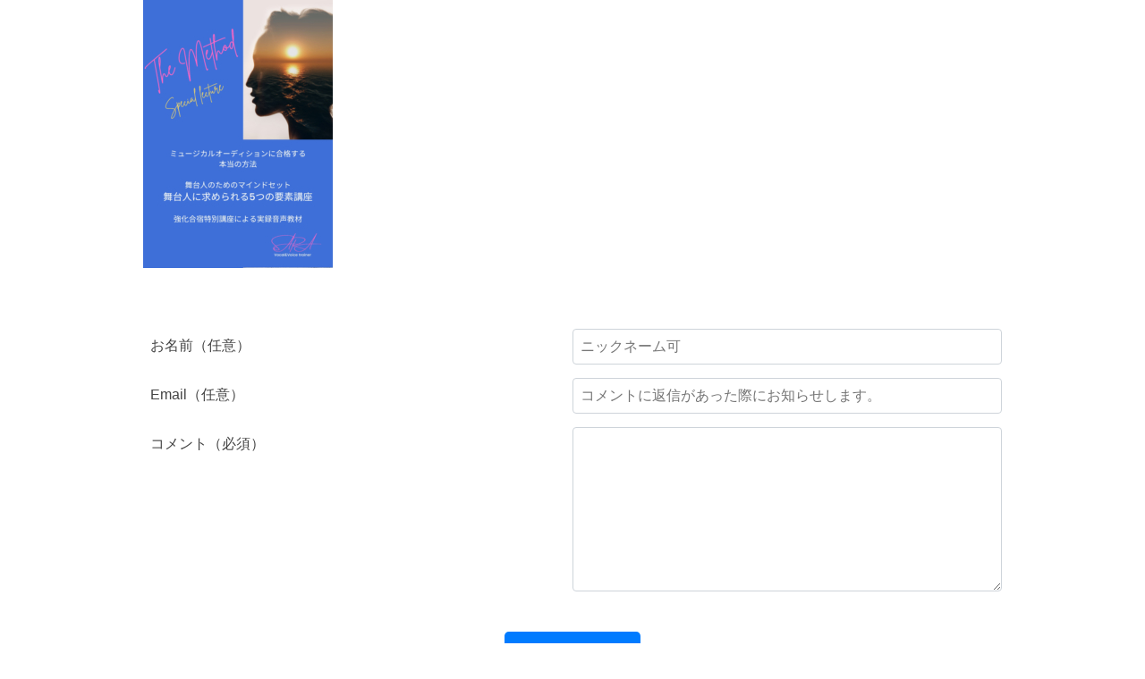

--- FILE ---
content_type: text/css
request_url: https://suzuki-music-school-sara-happy-angels.com/wp-content/themes/lpwp/css/csshake.min.css?ver=6.9
body_size: 2855
content:
/*! * * * * * * * * * * * * * * * * * * * *\  
  CSShake :: Package
  v1.5.0
  CSS classes to move your DOM
  (c) 2015 @elrumordelaluz
  http://elrumordelaluz.github.io/csshake/
  Licensed under MIT
\* * * * * * * * * * * * * * * * * * * * */.shake,.shake-little,.shake-slow,.shake-hard,.shake-horizontal,.shake-vertical,.shake-rotate,.shake-opacity,.shake-crazy,.shake-chunk{display:inherit;transform-origin:center center}.shake-freeze,.shake-constant.shake-constant--hover:hover,.shake-trigger:hover .shake-constant.shake-constant--hover{animation-play-state:paused}.shake-freeze:hover,.shake-trigger:hover .shake-freeze,.shake:hover,.shake-trigger:hover .shake,.shake-little:hover,.shake-trigger:hover .shake-little,.shake-slow:hover,.shake-trigger:hover .shake-slow,.shake-hard:hover,.shake-trigger:hover .shake-hard,.shake-horizontal:hover,.shake-trigger:hover .shake-horizontal,.shake-vertical:hover,.shake-trigger:hover .shake-vertical,.shake-rotate:hover,.shake-trigger:hover .shake-rotate,.shake-opacity:hover,.shake-trigger:hover .shake-opacity,.shake-crazy:hover,.shake-trigger:hover .shake-crazy,.shake-chunk:hover,.shake-trigger:hover .shake-chunk{animation-play-state:running}@keyframes shake{2%{transform:translate(1.5px, 1.5px) rotate(1.5deg)}4%{transform:translate(.5px, -.5px) rotate(.5deg)}6%{transform:translate(1.5px, 2.5px) rotate(1.5deg)}8%{transform:translate(.5px, 2.5px) rotate(.5deg)}10%{transform:translate(2.5px, 1.5px) rotate(.5deg)}12%{transform:translate(-.5px, -1.5px) rotate(-.5deg)}14%{transform:translate(1.5px, 2.5px) rotate(-.5deg)}16%{transform:translate(2.5px, -1.5px) rotate(1.5deg)}18%{transform:translate(2.5px, 2.5px) rotate(-.5deg)}20%{transform:translate(-.5px, -1.5px) rotate(1.5deg)}22%{transform:translate(-1.5px, -.5px) rotate(.5deg)}24%{transform:translate(2.5px, -1.5px) rotate(1.5deg)}26%{transform:translate(.5px, 2.5px) rotate(1.5deg)}28%{transform:translate(-.5px, 2.5px) rotate(-.5deg)}30%{transform:translate(.5px, 2.5px) rotate(1.5deg)}32%{transform:translate(-1.5px, -.5px) rotate(-.5deg)}34%{transform:translate(.5px, -.5px) rotate(.5deg)}36%{transform:translate(-1.5px, .5px) rotate(1.5deg)}38%{transform:translate(-1.5px, 1.5px) rotate(1.5deg)}40%{transform:translate(2.5px, .5px) rotate(.5deg)}42%{transform:translate(.5px, .5px) rotate(1.5deg)}44%{transform:translate(-.5px, .5px) rotate(.5deg)}46%{transform:translate(2.5px, 1.5px) rotate(1.5deg)}48%{transform:translate(2.5px, 1.5px) rotate(-.5deg)}50%{transform:translate(-1.5px, 2.5px) rotate(-.5deg)}52%{transform:translate(.5px, -1.5px) rotate(1.5deg)}54%{transform:translate(.5px, -1.5px) rotate(.5deg)}56%{transform:translate(1.5px, -1.5px) rotate(-.5deg)}58%{transform:translate(1.5px, .5px) rotate(.5deg)}60%{transform:translate(-.5px, .5px) rotate(.5deg)}62%{transform:translate(.5px, .5px) rotate(-.5deg)}64%{transform:translate(-1.5px, -.5px) rotate(1.5deg)}66%{transform:translate(-1.5px, 2.5px) rotate(-.5deg)}68%{transform:translate(-1.5px, 1.5px) rotate(.5deg)}70%{transform:translate(.5px, 1.5px) rotate(.5deg)}72%{transform:translate(-1.5px, 2.5px) rotate(.5deg)}74%{transform:translate(2.5px, .5px) rotate(-.5deg)}76%{transform:translate(.5px, -1.5px) rotate(1.5deg)}78%{transform:translate(.5px, 1.5px) rotate(.5deg)}80%{transform:translate(-.5px, -.5px) rotate(.5deg)}82%{transform:translate(1.5px, 1.5px) rotate(1.5deg)}84%{transform:translate(.5px, .5px) rotate(.5deg)}86%{transform:translate(-.5px, .5px) rotate(1.5deg)}88%{transform:translate(1.5px, .5px) rotate(1.5deg)}90%{transform:translate(-.5px, 2.5px) rotate(-.5deg)}92%{transform:translate(-1.5px, -1.5px) rotate(1.5deg)}94%{transform:translate(-1.5px, 2.5px) rotate(1.5deg)}96%{transform:translate(-1.5px, -1.5px) rotate(1.5deg)}98%{transform:translate(1.5px, -1.5px) rotate(1.5deg)}0%,100%{transform:translate(0, 0) rotate(0)}}.shake:hover,.shake-trigger:hover .shake,.shake.shake-freeze,.shake.shake-constant{animation-name:shake;animation-duration:100ms;animation-timing-function:ease-in-out;animation-iteration-count:infinite}@keyframes shake-little{2%{transform:translate(1px, 1px) rotate(.5deg)}4%{transform:translate(0px, 1px) rotate(.5deg)}6%{transform:translate(0px, 0px) rotate(.5deg)}8%{transform:translate(0px, 1px) rotate(.5deg)}10%{transform:translate(0px, 1px) rotate(.5deg)}12%{transform:translate(1px, 0px) rotate(.5deg)}14%{transform:translate(0px, 0px) rotate(.5deg)}16%{transform:translate(0px, 1px) rotate(.5deg)}18%{transform:translate(1px, 0px) rotate(.5deg)}20%{transform:translate(0px, 1px) rotate(.5deg)}22%{transform:translate(1px, 1px) rotate(.5deg)}24%{transform:translate(1px, 0px) rotate(.5deg)}26%{transform:translate(0px, 1px) rotate(.5deg)}28%{transform:translate(1px, 1px) rotate(.5deg)}30%{transform:translate(0px, 1px) rotate(.5deg)}32%{transform:translate(1px, 1px) rotate(.5deg)}34%{transform:translate(1px, 0px) rotate(.5deg)}36%{transform:translate(0px, 1px) rotate(.5deg)}38%{transform:translate(0px, 1px) rotate(.5deg)}40%{transform:translate(0px, 0px) rotate(.5deg)}42%{transform:translate(0px, 1px) rotate(.5deg)}44%{transform:translate(1px, 0px) rotate(.5deg)}46%{transform:translate(0px, 0px) rotate(.5deg)}48%{transform:translate(1px, 0px) rotate(.5deg)}50%{transform:translate(1px, 0px) rotate(.5deg)}52%{transform:translate(0px, 0px) rotate(.5deg)}54%{transform:translate(1px, 0px) rotate(.5deg)}56%{transform:translate(0px, 1px) rotate(.5deg)}58%{transform:translate(1px, 1px) rotate(.5deg)}60%{transform:translate(0px, 1px) rotate(.5deg)}62%{transform:translate(0px, 0px) rotate(.5deg)}64%{transform:translate(1px, 1px) rotate(.5deg)}66%{transform:translate(0px, 0px) rotate(.5deg)}68%{transform:translate(1px, 0px) rotate(.5deg)}70%{transform:translate(1px, 0px) rotate(.5deg)}72%{transform:translate(1px, 0px) rotate(.5deg)}74%{transform:translate(0px, 0px) rotate(.5deg)}76%{transform:translate(0px, 0px) rotate(.5deg)}78%{transform:translate(0px, 1px) rotate(.5deg)}80%{transform:translate(0px, 1px) rotate(.5deg)}82%{transform:translate(1px, 0px) rotate(.5deg)}84%{transform:translate(1px, 0px) rotate(.5deg)}86%{transform:translate(1px, 0px) rotate(.5deg)}88%{transform:translate(0px, 0px) rotate(.5deg)}90%{transform:translate(0px, 1px) rotate(.5deg)}92%{transform:translate(1px, 1px) rotate(.5deg)}94%{transform:translate(1px, 0px) rotate(.5deg)}96%{transform:translate(1px, 0px) rotate(.5deg)}98%{transform:translate(1px, 0px) rotate(.5deg)}0%,100%{transform:translate(0, 0) rotate(0)}}.shake-little:hover,.shake-trigger:hover .shake-little,.shake-little.shake-freeze,.shake-little.shake-constant{animation-name:shake-little;animation-duration:100ms;animation-timing-function:ease-in-out;animation-iteration-count:infinite}@keyframes shake-slow{2%{transform:translate(6px, -6px) rotate(2.5deg)}4%{transform:translate(-5px, 1px) rotate(1.5deg)}6%{transform:translate(7px, -3px) rotate(-2.5deg)}8%{transform:translate(-7px, -5px) rotate(2.5deg)}10%{transform:translate(-3px, 2px) rotate(-1.5deg)}12%{transform:translate(3px, 6px) rotate(3.5deg)}14%{transform:translate(-7px, 2px) rotate(-1.5deg)}16%{transform:translate(-6px, 6px) rotate(-2.5deg)}18%{transform:translate(6px, 0px) rotate(1.5deg)}20%{transform:translate(9px, 9px) rotate(2.5deg)}22%{transform:translate(7px, -9px) rotate(2.5deg)}24%{transform:translate(2px, 1px) rotate(.5deg)}26%{transform:translate(10px, 4px) rotate(-.5deg)}28%{transform:translate(-9px, 3px) rotate(3.5deg)}30%{transform:translate(10px, 5px) rotate(1.5deg)}32%{transform:translate(6px, 8px) rotate(-2.5deg)}34%{transform:translate(9px, 9px) rotate(3.5deg)}36%{transform:translate(-5px, 0px) rotate(-.5deg)}38%{transform:translate(-2px, -2px) rotate(.5deg)}40%{transform:translate(-3px, 8px) rotate(2.5deg)}42%{transform:translate(-7px, 8px) rotate(3.5deg)}44%{transform:translate(6px, -6px) rotate(.5deg)}46%{transform:translate(1px, -2px) rotate(3.5deg)}48%{transform:translate(-5px, 7px) rotate(-2.5deg)}50%{transform:translate(-8px, 1px) rotate(2.5deg)}52%{transform:translate(-9px, -2px) rotate(1.5deg)}54%{transform:translate(4px, -9px) rotate(3.5deg)}56%{transform:translate(-6px, -1px) rotate(.5deg)}58%{transform:translate(-3px, -6px) rotate(-.5deg)}60%{transform:translate(8px, 4px) rotate(-.5deg)}62%{transform:translate(0px, -9px) rotate(.5deg)}64%{transform:translate(9px, -2px) rotate(3.5deg)}66%{transform:translate(-7px, 10px) rotate(3.5deg)}68%{transform:translate(-7px, -9px) rotate(-1.5deg)}70%{transform:translate(9px, -2px) rotate(-2.5deg)}72%{transform:translate(-4px, 0px) rotate(2.5deg)}74%{transform:translate(1px, -2px) rotate(-1.5deg)}76%{transform:translate(-8px, -5px) rotate(2.5deg)}78%{transform:translate(-9px, 2px) rotate(1.5deg)}80%{transform:translate(-4px, 1px) rotate(-1.5deg)}82%{transform:translate(-6px, 10px) rotate(2.5deg)}84%{transform:translate(6px, -3px) rotate(-.5deg)}86%{transform:translate(-1px, -2px) rotate(1.5deg)}88%{transform:translate(1px, 9px) rotate(1.5deg)}90%{transform:translate(3px, 9px) rotate(-.5deg)}92%{transform:translate(-3px, -1px) rotate(.5deg)}94%{transform:translate(-7px, 4px) rotate(1.5deg)}96%{transform:translate(6px, 1px) rotate(.5deg)}98%{transform:translate(-8px, 2px) rotate(-.5deg)}0%,100%{transform:translate(0, 0) rotate(0)}}.shake-slow:hover,.shake-trigger:hover .shake-slow,.shake-slow.shake-freeze,.shake-slow.shake-constant{animation-name:shake-slow;animation-duration:5s;animation-timing-function:ease-in-out;animation-iteration-count:infinite}@keyframes shake-hard{2%{transform:translate(-3px, 3px) rotate(-2.5deg)}4%{transform:translate(-3px, -2px) rotate(-1.5deg)}6%{transform:translate(-9px, 4px) rotate(-1.5deg)}8%{transform:translate(9px, 8px) rotate(2.5deg)}10%{transform:translate(2px, 7px) rotate(.5deg)}12%{transform:translate(3px, -5px) rotate(.5deg)}14%{transform:translate(5px, 8px) rotate(1.5deg)}16%{transform:translate(8px, -2px) rotate(-2.5deg)}18%{transform:translate(-2px, 1px) rotate(-.5deg)}20%{transform:translate(-4px, 10px) rotate(-.5deg)}22%{transform:translate(7px, 2px) rotate(2.5deg)}24%{transform:translate(8px, 0px) rotate(3.5deg)}26%{transform:translate(-7px, -8px) rotate(3.5deg)}28%{transform:translate(-5px, 10px) rotate(1.5deg)}30%{transform:translate(1px, 2px) rotate(-.5deg)}32%{transform:translate(4px, 4px) rotate(-1.5deg)}34%{transform:translate(8px, -3px) rotate(-1.5deg)}36%{transform:translate(8px, 9px) rotate(-2.5deg)}38%{transform:translate(-4px, 10px) rotate(2.5deg)}40%{transform:translate(5px, 2px) rotate(.5deg)}42%{transform:translate(2px, 7px) rotate(2.5deg)}44%{transform:translate(7px, 5px) rotate(.5deg)}46%{transform:translate(-5px, 0px) rotate(3.5deg)}48%{transform:translate(-2px, -7px) rotate(-.5deg)}50%{transform:translate(-1px, -5px) rotate(.5deg)}52%{transform:translate(-4px, 8px) rotate(-.5deg)}54%{transform:translate(8px, -3px) rotate(3.5deg)}56%{transform:translate(-1px, -8px) rotate(2.5deg)}58%{transform:translate(6px, 6px) rotate(3.5deg)}60%{transform:translate(0px, 4px) rotate(-.5deg)}62%{transform:translate(2px, -7px) rotate(.5deg)}64%{transform:translate(0px, 6px) rotate(2.5deg)}66%{transform:translate(5px, 0px) rotate(-.5deg)}68%{transform:translate(0px, 3px) rotate(3.5deg)}70%{transform:translate(7px, -5px) rotate(-1.5deg)}72%{transform:translate(6px, -7px) rotate(3.5deg)}74%{transform:translate(1px, -5px) rotate(-2.5deg)}76%{transform:translate(-7px, 2px) rotate(-.5deg)}78%{transform:translate(-8px, 1px) rotate(1.5deg)}80%{transform:translate(1px, 5px) rotate(1.5deg)}82%{transform:translate(-4px, -5px) rotate(-1.5deg)}84%{transform:translate(3px, -2px) rotate(3.5deg)}86%{transform:translate(-6px, -5px) rotate(1.5deg)}88%{transform:translate(-7px, -1px) rotate(-2.5deg)}90%{transform:translate(10px, 2px) rotate(-2.5deg)}92%{transform:translate(10px, -3px) rotate(1.5deg)}94%{transform:translate(4px, -6px) rotate(3.5deg)}96%{transform:translate(9px, 7px) rotate(-1.5deg)}98%{transform:translate(2px, 1px) rotate(-.5deg)}0%,100%{transform:translate(0, 0) rotate(0)}}.shake-hard:hover,.shake-trigger:hover .shake-hard,.shake-hard.shake-freeze,.shake-hard.shake-constant{animation-name:shake-hard;animation-duration:100ms;animation-timing-function:ease-in-out;animation-iteration-count:infinite}@keyframes shake-horizontal{2%{transform:translate(3px, 0) rotate(0)}4%{transform:translate(1px, 0) rotate(0)}6%{transform:translate(4px, 0) rotate(0)}8%{transform:translate(-2px, 0) rotate(0)}10%{transform:translate(9px, 0) rotate(0)}12%{transform:translate(0px, 0) rotate(0)}14%{transform:translate(-8px, 0) rotate(0)}16%{transform:translate(-7px, 0) rotate(0)}18%{transform:translate(1px, 0) rotate(0)}20%{transform:translate(-5px, 0) rotate(0)}22%{transform:translate(-2px, 0) rotate(0)}24%{transform:translate(-5px, 0) rotate(0)}26%{transform:translate(-1px, 0) rotate(0)}28%{transform:translate(3px, 0) rotate(0)}30%{transform:translate(-7px, 0) rotate(0)}32%{transform:translate(-8px, 0) rotate(0)}34%{transform:translate(4px, 0) rotate(0)}36%{transform:translate(8px, 0) rotate(0)}38%{transform:translate(-5px, 0) rotate(0)}40%{transform:translate(-6px, 0) rotate(0)}42%{transform:translate(7px, 0) rotate(0)}44%{transform:translate(1px, 0) rotate(0)}46%{transform:translate(3px, 0) rotate(0)}48%{transform:translate(10px, 0) rotate(0)}50%{transform:translate(1px, 0) rotate(0)}52%{transform:translate(3px, 0) rotate(0)}54%{transform:translate(-9px, 0) rotate(0)}56%{transform:translate(-8px, 0) rotate(0)}58%{transform:translate(7px, 0) rotate(0)}60%{transform:translate(2px, 0) rotate(0)}62%{transform:translate(-6px, 0) rotate(0)}64%{transform:translate(-9px, 0) rotate(0)}66%{transform:translate(-2px, 0) rotate(0)}68%{transform:translate(4px, 0) rotate(0)}70%{transform:translate(8px, 0) rotate(0)}72%{transform:translate(2px, 0) rotate(0)}74%{transform:translate(6px, 0) rotate(0)}76%{transform:translate(-4px, 0) rotate(0)}78%{transform:translate(4px, 0) rotate(0)}80%{transform:translate(9px, 0) rotate(0)}82%{transform:translate(6px, 0) rotate(0)}84%{transform:translate(-6px, 0) rotate(0)}86%{transform:translate(5px, 0) rotate(0)}88%{transform:translate(5px, 0) rotate(0)}90%{transform:translate(-4px, 0) rotate(0)}92%{transform:translate(0px, 0) rotate(0)}94%{transform:translate(-6px, 0) rotate(0)}96%{transform:translate(6px, 0) rotate(0)}98%{transform:translate(10px, 0) rotate(0)}0%,100%{transform:translate(0, 0) rotate(0)}}.shake-horizontal:hover,.shake-trigger:hover .shake-horizontal,.shake-horizontal.shake-freeze,.shake-horizontal.shake-constant{animation-name:shake-horizontal;animation-duration:100ms;animation-timing-function:ease-in-out;animation-iteration-count:infinite}@keyframes shake-vertical{2%{transform:translate(0, -9px) rotate(0)}4%{transform:translate(0, 10px) rotate(0)}6%{transform:translate(0, -7px) rotate(0)}8%{transform:translate(0, -3px) rotate(0)}10%{transform:translate(0, -9px) rotate(0)}12%{transform:translate(0, -1px) rotate(0)}14%{transform:translate(0, -3px) rotate(0)}16%{transform:translate(0, 9px) rotate(0)}18%{transform:translate(0, 6px) rotate(0)}20%{transform:translate(0, 7px) rotate(0)}22%{transform:translate(0, 0px) rotate(0)}24%{transform:translate(0, 8px) rotate(0)}26%{transform:translate(0, 0px) rotate(0)}28%{transform:translate(0, -5px) rotate(0)}30%{transform:translate(0, -9px) rotate(0)}32%{transform:translate(0, 2px) rotate(0)}34%{transform:translate(0, -4px) rotate(0)}36%{transform:translate(0, 9px) rotate(0)}38%{transform:translate(0, 2px) rotate(0)}40%{transform:translate(0, -3px) rotate(0)}42%{transform:translate(0, 7px) rotate(0)}44%{transform:translate(0, 9px) rotate(0)}46%{transform:translate(0, -2px) rotate(0)}48%{transform:translate(0, 1px) rotate(0)}50%{transform:translate(0, 9px) rotate(0)}52%{transform:translate(0, 3px) rotate(0)}54%{transform:translate(0, -4px) rotate(0)}56%{transform:translate(0, -1px) rotate(0)}58%{transform:translate(0, -2px) rotate(0)}60%{transform:translate(0, 10px) rotate(0)}62%{transform:translate(0, -4px) rotate(0)}64%{transform:translate(0, -8px) rotate(0)}66%{transform:translate(0, -1px) rotate(0)}68%{transform:translate(0, 3px) rotate(0)}70%{transform:translate(0, -9px) rotate(0)}72%{transform:translate(0, 2px) rotate(0)}74%{transform:translate(0, 2px) rotate(0)}76%{transform:translate(0, 9px) rotate(0)}78%{transform:translate(0, -1px) rotate(0)}80%{transform:translate(0, 8px) rotate(0)}82%{transform:translate(0, -3px) rotate(0)}84%{transform:translate(0, -1px) rotate(0)}86%{transform:translate(0, 3px) rotate(0)}88%{transform:translate(0, 7px) rotate(0)}90%{transform:translate(0, 7px) rotate(0)}92%{transform:translate(0, 8px) rotate(0)}94%{transform:translate(0, -6px) rotate(0)}96%{transform:translate(0, 3px) rotate(0)}98%{transform:translate(0, 4px) rotate(0)}0%,100%{transform:translate(0, 0) rotate(0)}}.shake-vertical:hover,.shake-trigger:hover .shake-vertical,.shake-vertical.shake-freeze,.shake-vertical.shake-constant{animation-name:shake-vertical;animation-duration:100ms;animation-timing-function:ease-in-out;animation-iteration-count:infinite}@keyframes shake-rotate{2%{transform:translate(0, 0) rotate(6.5deg)}4%{transform:translate(0, 0) rotate(5.5deg)}6%{transform:translate(0, 0) rotate(-3.5deg)}8%{transform:translate(0, 0) rotate(4.5deg)}10%{transform:translate(0, 0) rotate(5.5deg)}12%{transform:translate(0, 0) rotate(-.5deg)}14%{transform:translate(0, 0) rotate(-4.5deg)}16%{transform:translate(0, 0) rotate(-3.5deg)}18%{transform:translate(0, 0) rotate(3.5deg)}20%{transform:translate(0, 0) rotate(4.5deg)}22%{transform:translate(0, 0) rotate(-.5deg)}24%{transform:translate(0, 0) rotate(4.5deg)}26%{transform:translate(0, 0) rotate(5.5deg)}28%{transform:translate(0, 0) rotate(4.5deg)}30%{transform:translate(0, 0) rotate(-6.5deg)}32%{transform:translate(0, 0) rotate(-3.5deg)}34%{transform:translate(0, 0) rotate(-4.5deg)}36%{transform:translate(0, 0) rotate(-4.5deg)}38%{transform:translate(0, 0) rotate(.5deg)}40%{transform:translate(0, 0) rotate(7.5deg)}42%{transform:translate(0, 0) rotate(-.5deg)}44%{transform:translate(0, 0) rotate(-6.5deg)}46%{transform:translate(0, 0) rotate(-2.5deg)}48%{transform:translate(0, 0) rotate(4.5deg)}50%{transform:translate(0, 0) rotate(1.5deg)}52%{transform:translate(0, 0) rotate(2.5deg)}54%{transform:translate(0, 0) rotate(5.5deg)}56%{transform:translate(0, 0) rotate(-.5deg)}58%{transform:translate(0, 0) rotate(-6.5deg)}60%{transform:translate(0, 0) rotate(-4.5deg)}62%{transform:translate(0, 0) rotate(3.5deg)}64%{transform:translate(0, 0) rotate(3.5deg)}66%{transform:translate(0, 0) rotate(-2.5deg)}68%{transform:translate(0, 0) rotate(-3.5deg)}70%{transform:translate(0, 0) rotate(7.5deg)}72%{transform:translate(0, 0) rotate(-4.5deg)}74%{transform:translate(0, 0) rotate(6.5deg)}76%{transform:translate(0, 0) rotate(3.5deg)}78%{transform:translate(0, 0) rotate(5.5deg)}80%{transform:translate(0, 0) rotate(.5deg)}82%{transform:translate(0, 0) rotate(2.5deg)}84%{transform:translate(0, 0) rotate(-6.5deg)}86%{transform:translate(0, 0) rotate(6.5deg)}88%{transform:translate(0, 0) rotate(-6.5deg)}90%{transform:translate(0, 0) rotate(-3.5deg)}92%{transform:translate(0, 0) rotate(-5.5deg)}94%{transform:translate(0, 0) rotate(-1.5deg)}96%{transform:translate(0, 0) rotate(.5deg)}98%{transform:translate(0, 0) rotate(.5deg)}0%,100%{transform:translate(0, 0) rotate(0)}}.shake-rotate:hover,.shake-trigger:hover .shake-rotate,.shake-rotate.shake-freeze,.shake-rotate.shake-constant{animation-name:shake-rotate;animation-duration:100ms;animation-timing-function:ease-in-out;animation-iteration-count:infinite}@keyframes shake-opacity{10%{transform:translate(-3px, -2px) rotate(-.5deg);opacity:.56}20%{transform:translate(2px, 0px) rotate(2.5deg);opacity:.55}30%{transform:translate(2px, -1px) rotate(1.5deg);opacity:.95}40%{transform:translate(2px, 4px) rotate(1.5deg);opacity:.26}50%{transform:translate(-3px, -4px) rotate(2.5deg);opacity:.08}60%{transform:translate(2px, -4px) rotate(-.5deg);opacity:.2}70%{transform:translate(0px, -2px) rotate(-1.5deg);opacity:.97}80%{transform:translate(-4px, -1px) rotate(.5deg);opacity:.41}90%{transform:translate(-1px, 0px) rotate(-.5deg);opacity:.67}0%,100%{transform:translate(0, 0) rotate(0)}}.shake-opacity:hover,.shake-trigger:hover .shake-opacity,.shake-opacity.shake-freeze,.shake-opacity.shake-constant{animation-name:shake-opacity;animation-duration:.5s;animation-timing-function:ease-in-out;animation-iteration-count:infinite}@keyframes shake-crazy{10%{transform:translate(-5px, -16px) rotate(4deg);opacity:.76}20%{transform:translate(19px, -6px) rotate(6deg);opacity:.25}30%{transform:translate(11px, -3px) rotate(-3deg);opacity:.32}40%{transform:translate(-4px, -5px) rotate(7deg);opacity:.46}50%{transform:translate(-16px, -18px) rotate(-8deg);opacity:.94}60%{transform:translate(6px, -4px) rotate(-4deg);opacity:.01}70%{transform:translate(-2px, 3px) rotate(-1deg);opacity:.56}80%{transform:translate(15px, 5px) rotate(9deg);opacity:.7}90%{transform:translate(-5px, 13px) rotate(8deg);opacity:.67}0%,100%{transform:translate(0, 0) rotate(0)}}.shake-crazy:hover,.shake-trigger:hover .shake-crazy,.shake-crazy.shake-freeze,.shake-crazy.shake-constant{animation-name:shake-crazy;animation-duration:100ms;animation-timing-function:ease-in-out;animation-iteration-count:infinite}@keyframes shake-chunk{2%{transform:translate(9px, -10px) rotate(-10deg)}4%{transform:translate(10px, 13px) rotate(8deg)}6%{transform:translate(-14px, -9px) rotate(11deg)}8%{transform:translate(-9px, 4px) rotate(6deg)}10%{transform:translate(-6px, 2px) rotate(7deg)}12%{transform:translate(-7px, -4px) rotate(5deg)}14%{transform:translate(12px, -7px) rotate(-6deg)}16%{transform:translate(14px, -12px) rotate(6deg)}18%{transform:translate(12px, 0px) rotate(5deg)}20%{transform:translate(-6px, 13px) rotate(10deg)}22%{transform:translate(-7px, 0px) rotate(0deg)}24%{transform:translate(6px, 1px) rotate(4deg)}26%{transform:translate(15px, 7px) rotate(-8deg)}28%{transform:translate(4px, 10px) rotate(12deg)}30%{transform:translate(-4px, -7px) rotate(-3deg)}32%{transform:translate(11px, 13px) rotate(3deg)}34%{transform:translate(5px, 8px) rotate(1deg)}36%{transform:translate(13px, 4px) rotate(13deg)}38%{transform:translate(-9px, 12px) rotate(11deg)}0%,40%,100%{transform:translate(0, 0) rotate(0)}}.shake-chunk:hover,.shake-trigger:hover .shake-chunk,.shake-chunk.shake-freeze,.shake-chunk.shake-constant{animation-name:shake-chunk;animation-duration:4s;animation-timing-function:ease-in-out;animation-iteration-count:infinite}


--- FILE ---
content_type: application/javascript
request_url: https://suzuki-music-school-sara-happy-angels.com/wp-content/themes/lpwp/js/drawer.min.js?ver=6.9
body_size: 684
content:
var disableBodyScroll=function(){var e,t=!1,o=!1;Element.prototype.matches||(Element.prototype.matches=Element.prototype.msMatchesSelector||Element.prototype.webkitMatchesSelector),Element.prototype.closest||(Element.prototype.closest=function(e){var t=this;if(!document.documentElement.contains(el))return null;do{if(window.CP.shouldStopExecution(0))break;if(t.matches(e))return t;t=t.parentElement}while(null!==t);return window.CP.exitedLoop(0),el});var n=function(e){!1!==o&&e.target.closest(t)||e.preventDefault()},r=function(t){1===t.targetTouches.length&&(e=t.targetTouches[0].clientY)},a=function(t){if(1===t.targetTouches.length){var n=t.targetTouches[0].clientY-e;0===o.scrollTop&&n>0&&t.preventDefault(),o.scrollHeight-o.scrollTop<=o.clientHeight&&n<0&&t.preventDefault()}};return function(e,c){void 0!==c&&(t=c,o=document.querySelector(c)),!0===e?(!1!==o&&(o.addEventListener("touchstart",r,!1),o.addEventListener("touchmove",a,!1)),document.body.addEventListener("touchmove",n,{passive:!1})):(!1!==o&&(o.removeEventListener("touchstart",r,!1),o.removeEventListener("touchmove",a,!1)),document.body.removeEventListener("touchmove",n,{passive:!1}))}}(),drewer_menu_fix=function(){!function(){var e=document.createElement("div"),t=document.body,o=document.documentElement;e.className="drawer-overlay drawer-toggle",t.appendChild(e);var n=document.getElementById("drawer-menu");n.dataset.dataMenuOpen="off",document.querySelector("button.drawer-toggle").addEventListener("click",function(e){"on"==n.dataset.dataMenuOpen?(o.classList.remove("menu-open"),t.classList.remove("drawer-open"),t.classList.add("drawer-close"),n.dataset.dataMenuOpen="off",e.stopPropagation(),document.documentElement.classList.remove("no-scroll"),disableBodyScroll(!1,"#drawer-wrap")):(n.dataset.dataMenuOpen="on",document.getElementById("drawer-wrap").scrollTop=0,o.classList.add("menu-open","no-scroll"),t.classList.remove("drawer-close"),t.classList.add("drawer-open"),disableBodyScroll(!0,"#drawer-wrap"))})}()}();